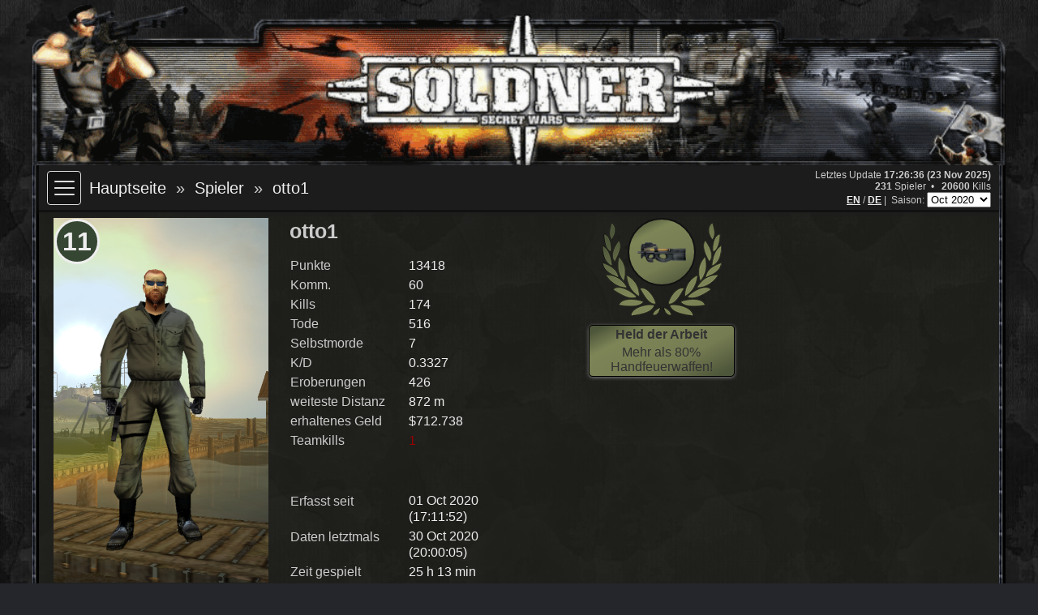

--- FILE ---
content_type: text/html; charset=UTF-8
request_url: http://ranks.soldnersecretwars.de/de/132-Oct20/player/115945-otto1/
body_size: 7871
content:
<!DOCTYPE html>
<html lang="de">
	<head>
		<title>S&ouml;ldner Secret Wars - Ranking Website</title>
		<meta http-equiv="Content-Type" content="text/html;charset=utf-8">
		<meta name="viewport" content="width=device-width, initial-scale=1.0"> 
		<link rel="stylesheet" href="/style/soldner_ranking-2.css" type="text/css">
		<link rel="shortcut icon" href="/favicon.ico" type="image/x-icon">
		<script type="text/javascript" src="/scripts/main-1.js" async></script>
	</head>
	<body>
		<script>0</script>
		<div class="mobilenav"></div>
		<div id="main">
			<div class="header"></div>
			<div class="content_frame">
<div class="navbar">
	<div class="main_menu">
		<nav role="navigation">
			<div id="menuToggle">
				<input type="checkbox" id="menuCbx"/>
				<span></span>
				<span></span>
				<span></span>
				<span></span>
				<ul id="menu">
					<li><a href="http://servers.soldnersecretwars.de/de">&raquo;&nbsp;Serverlist</a></li>
					<li><a href="http://ranks.soldnersecretwars.de/de">&raquo;&nbsp;Ranking</a></li>
					<li><a href="http://soldnersecretwars.de/?lang=de">&raquo;&nbsp;Website</a></li>
					<hr/>
					<li><a href="/de/Hall-of-Fame/">Hall of Fame</a></li>
					<li><a href="/de/132-Oct20/Awards/">Awards</a></li>
					<li><a href="/de/132-Oct20/playerlist/1?sort=score&order=desc">Spieler</a></li>
					<li><a href="/de/132-Oct20/itemlist/1?sort=kills&order=desc">Waffen</a></li>
					<li><a href="/de/132-Oct20/maplist/1?sort=score&order=desc">Maps</a></li>
					<li><a href="/de/132-Oct20/faq/">FAQ</a></li>
				</ul>
				<div id="menuOverlay" onclick="hideMenu()"></div>
			</div>
		</nav>
	</div>
	<div id="bc">
	<a href="/de/132-Oct20">Hauptseite</a><span><a href="/de/132-Oct20/playerlist/1?sort=score&order=desc">Spieler</a></span><span><a href="/de/132-Oct20/player/115945/">otto1</a></span>	</div>
	<div id="stats">
		<!--<form method="GET" action="main.php" name="form1">-->
		<p>Letztes Update <span style="font-weight: bold;white-space: nowrap;">17:26:36 (23 Nov 2025)</span></p>
		<p>
			<span style="white-space: nowrap;"><span style="font-weight: bold;">231</span> Spieler&nbsp;&nbsp;&bull;</span><span style="white-space: nowrap;">&nbsp;&nbsp;
			<span style="font-weight: bold;">20600</span> Kills</span>
		</p>
				<span class="langsel"><a href="/en/132-Oct20/player/115945/">EN</a> / <a href="/de/132-Oct20/player/115945/">DE</a>&nbsp;&vert;&nbsp;</span>
				<span class="seasonsel">
			<label for="period">Saison: </label>
			<select class="period" name="period" onchange="updateSeason(this)">
			<option value="/de/56">Nov 2013</option><option value="/de/57">Dec 2013</option><option value="/de/58">Jan 2014</option><option value="/de/59">Feb 2014</option><option value="/de/60">Mar 2014</option><option value="/de/61">Apr 2014</option><option value="/de/62">May 2014</option><option value="/de/63">Jun 2014</option><option value="/de/64">Jul 2014</option><option value="/de/65">Aug 2014</option><option value="/de/66">Sep 2014</option><option value="/de/67">Oct 2014</option><option value="/de/68">Nov 2014</option><option value="/de/69">Dec 2014</option><option value="/de/70">Jan 2015</option><option value="/de/71">Feb 2015</option><option value="/de/72">Mar 2015</option><option value="/de/73">Apr 2015</option><option value="/de/74">May 2015</option><option value="/de/75">Jun 2015</option><option value="/de/76">Jul 2015</option><option value="/de/77">Aug 2015</option><option value="/de/78">Sep 2015</option><option value="/de/79">Oct 2015</option><option value="/de/80">Nov 2015</option><option value="/de/81">Dec 2015</option><option value="/de/82">Jan 2016</option><option value="/de/83">Feb 2016</option><option value="/de/84">Mar 2016</option><option value="/de/85">Apr 2016</option><option value="/de/86">May 2016</option><option value="/de/87">Jun 2016</option><option value="/de/88">Jul 2016</option><option value="/de/89">Aug 2016</option><option value="/de/90">Sep 2016</option><option value="/de/91">Oct 2016</option><option value="/de/92">Nov 2016</option><option value="/de/93">Dec 2016</option><option value="/de/94">Jan 2017</option><option value="/de/95">Feb 2017</option><option value="/de/96">Mar 2017</option><option value="/de/97">Apr 2017</option><option value="/de/98">May 2017</option><option value="/de/99">Jun 2017</option><option value="/de/100">Jul 2017</option><option value="/de/101">Aug 2017</option><option value="/de/102">Sep 2017</option><option value="/de/103">Oct 2017</option><option value="/de/104">Nov 2017</option><option value="/de/105">Dec 2017</option><option value="/de/106">Jan 2018</option><option value="/de/107">Feb 2018</option><option value="/de/108">Mar 2018</option><option value="/de/109">Apr 2018</option><option value="/de/110">May 2018</option><option value="/de/111">Jun 2018</option><option value="/de/112">Jul 2018</option><option value="/de/113">Aug 2018</option><option value="/de/114">Sep 2018</option><option value="/de/115">Oct 2018</option><option value="/de/116">Nov 2018</option><option value="/de/117">Dec 2018</option><option value="/de/118">Jan 2019</option><option value="/de/119">Feb 2019</option><option value="/de/120">Mar 2019</option><option value="/de/121">Apr 2019</option><option value="/de/122">May 2019</option><option value="/de/123">Jun 2019</option><option value="/de/124">Jul 2019</option><option value="/de/125">Aug 2019</option><option value="/de/126">Sep 2019</option><option value="/de/127">Oct 2019</option><option value="/de/128">Nov 2019</option><option value="/de/129">Jul 2020</option><option value="/de/130">Aug 2020</option><option value="/de/131">Sep 2020</option><option value="/de/132" selected>Oct 2020</option><option value="/de/133">Nov 2020</option><option value="/de/134">Dec 2020</option><option value="/de/135">Jan 2021</option><option value="/de/136">Feb 2021</option><option value="/de/137">Mar 2021</option><option value="/de/138">Apr 2021</option><option value="/de/139">May 2021</option><option value="/de/140">Jun 2021</option><option value="/de/141">Jul 2021</option><option value="/de/142">Aug 2021</option><option value="/de/143">Sep 2021</option><option value="/de/144">Oct 2021</option><option value="/de/145">Nov 2021</option><option value="/de/146">Dec 2021</option><option value="/de/147">Jan 2022</option><option value="/de/148">Feb 2022</option><option value="/de/149">Mar 2022</option><option value="/de/150">Apr 2022</option><option value="/de/151">May 2022</option><option value="/de/152">Jun 2022</option><option value="/de/153">Jul 2022</option><option value="/de/154">Aug 2022</option><option value="/de/155">Sep 2022</option><option value="/de/156">Oct 2022</option><option value="/de/157">Nov 2022</option><option value="/de/158">Dec 2022</option><option value="/de/159">Jan 2023</option><option value="/de/160">Feb 2023</option><option value="/de/161">Mar 2023</option><option value="/de/162">Apr 2023</option><option value="/de/163">May 2023</option><option value="/de/164">Jun 2023</option><option value="/de/165">Jul 2023</option><option value="/de/166">Aug 2023</option><option value="/de/167">Sep 2023</option><option value="/de/168">Apr 2024</option><option value="/de/169">May 2024</option><option value="/de/170">Jul 2024</option><option value="/de/171">Aug 2024</option><option value="/de/172">Sep 2024</option><option value="/de/173">Oct 2024</option><option value="/de/174">Nov 2024</option><option value="/de/175">Dec 2024</option><option value="/de/176">Jan 2025</option><option value="/de/177">Feb 2025</option><option value="/de/178">Mar 2025</option><option value="/de/179">Apr 2025</option><option value="/de/180">May 2025</option><option value="/de/181">Jun 2025</option><option value="/de/182">Jul 2025</option><option value="/de/183">Aug 2025</option><option value="/de/184">Sep 2025</option><option value="/de/185">Oct 2025</option><option value="/de/186">Nov 2025</option>			</select>
			</span>
		<!--</form>-->
	</div>
</div>			<div class="content">
				<div class="playerinfo"><div class="section player_header">
	<div class="playermain">
		<div class="playerimage">
			<div class="rankno doubled" title="Rang in dieser Saison"><div>11</div></div>			<img src="/playerimage.php?playerid=115945" alt="Player Model" loading="lazy"/>
		</div>
		<div class="stats">
			<h1 class="large">otto1</h1>			<table style="margin-top: 20px;">
				<tr><th>Punkte</th><td>13418</td></tr>
				<tr><th>Komm.</th><td>60</td></tr>
				<tr><th>Kills</th><td>174</td></tr>
				<tr><th>Tode</th><td>516</td></tr>
				<tr><th>Selbstmorde</th><td>7</td></tr>
				<tr><th>K/D</th><td>0.3327</td></tr>
				<tr><th>Eroberungen</th><td>426</td></tr>
				<tr><th>weiteste Distanz</th><td>
					872					m</td></tr>
				<tr><th>erhaltenes Geld</th><td>$712.738</td></tr>
				<tr><th>Teamkills</th><td>
					<span class="red">1</span>					</td></tr>
				<tr style="height: 48px;"></tr>
				<tr><th>Erfasst seit<br />&nbsp;</th><td>01 Oct 2020<br />(17:11:52)</td></tr>
				<tr><th>Daten letztmals<br />&nbsp;</th><td style="min-height: 42px;">30 Oct 2020<br />(20:00:05)</td></tr>
				<tr><th>Zeit gespielt</th><td>
					25 h 13 min					</td></tr>
			</table>
		</div>
	</div>
<div class="award camogreen" title="Der Spieler hat mehr als 80% seiner Kills mit Handfeuerwaffen erzielt" alt="Eugenio Hansen, OFS / CC BY-SA (https://creativecommons.org/licenses/by-sa/4.0)"><div class="medal camogreen"><img src="/images/items/P90.png"/></div><div class="text camogreen"><p class="title">Held der Arbeit</p><p class="desc">Mehr als 80% Handfeuerwaffen!</p></div></div></div><br /><br /><div class="section">
<h2 class="subcategory"><a class="active" href="#weapons" data-toggleid="favweapons_all" onclick="toggle_table(this)">Waffen</a><span class="separator">|</span><a class="" href="#weapons" data-toggleid="favweapons_pistols" onclick="toggle_table(this)">Pistolen</a><span class="separator">|</span><a class="" href="#weapons" data-toggleid="favweapons_rifles" onclick="toggle_table(this)">Gewehre</a><span class="separator">|</span><a class="" href="#weapons" data-toggleid="favweapons_launchers" onclick="toggle_table(this)">Raketenwerfer</a></h2><div class="toggle_table" id="favweapons_all"><table class="obj_list list"><tr><th>Rang</th>
				 <th class="large">Waffe</th>
				 <th>Kills</th>
				 <th>%</th>
				 <th>weitester</th>
				</tr><tr class="onclick" data-href="/de/132-Oct20/item/33017-FN_P90/" onclick="onclick_link(this)"><td>1</td><td class="large"><a href="/de/132-Oct20/item/33017-FN_P90/"><span class="spimg"><img src="/images/items/P90.png" title="FN P90"loading="lazy"/></span>FN P90</a></td><td>111</td><td>63.79%</td><td class="right">182m</td></tr><tr class="onclick" data-href="/de/132-Oct20/item/33005-AK-47/" onclick="onclick_link(this)"><td>2</td><td class="large"><a href="/de/132-Oct20/item/33005-AK-47/"><span class="spimg"><img src="/images/items/AK47.png" title="AK-47"loading="lazy"/></span>AK-47</a></td><td>19</td><td>10.92%</td><td class="right">237m</td></tr><tr class="onclick" data-href="/de/132-Oct20/item/33107-FIM-92F_Stinger_SAM/" onclick="onclick_link(this)"><td>3</td><td class="large"><a href="/de/132-Oct20/item/33107-FIM-92F_Stinger_SAM/"><span class="spimg"><img src="/images/items/INF_Stinger_Launcher.png" title="FIM-92F Stinger SAM"loading="lazy"/></span>FIM-92F Stinger SAM</a></td><td>12</td><td>6.9%</td><td class="right">872m</td></tr><tr class="onclick" data-href="/de/132-Oct20/item/33008-LAW_80/" onclick="onclick_link(this)"><td>4</td><td class="large"><a href="/de/132-Oct20/item/33008-LAW_80/"><span class="spimg"><img src="/images/items/INF_LAW80_Launcher.png" title="LAW 80"loading="lazy"/></span>LAW 80</a></td><td>10</td><td>5.75%</td><td class="right">82m</td></tr><tr class="onclick" data-href="/de/132-Oct20/item/33014-FHJ-84_Anti_Tank/" onclick="onclick_link(this)"><td>5</td><td class="large"><a href="/de/132-Oct20/item/33014-FHJ-84_Anti_Tank/"><span class="spimg"><img src="/images/items/INF_FHJ84AT_Launcher.png" title="FHJ-84 Anti Tank"loading="lazy"/></span>FHJ-84 Anti Tank</a></td><td>9</td><td>5.17%</td><td class="right">25m</td></tr><tr class="onclick" data-href="/de/132-Oct20/item/33168-Bofors_AK5_C/" onclick="onclick_link(this)"><td>6</td><td class="large"><a href="/de/132-Oct20/item/33168-Bofors_AK5_C/"><span class="spimg"><img src="/images/items/AK5D.png" title="Bofors AK5 C"loading="lazy"/></span>Bofors AK5 C</a></td><td>5</td><td>2.87%</td><td class="right">105m</td></tr><tr class="onclick" data-href="/de/132-Oct20/item/33086-Calico_M950/" onclick="onclick_link(this)"><td>7</td><td class="large"><a href="/de/132-Oct20/item/33086-Calico_M950/"><span class="spimg"><img src="/images/items/calico.png" title="Calico M950"loading="lazy"/></span>Calico M950</a></td><td>3</td><td>1.72%</td><td class="right">54m</td></tr><tr class="onclick" data-href="/de/132-Oct20/item/33085-AWM/" onclick="onclick_link(this)"><td>8</td><td class="large"><a href="/de/132-Oct20/item/33085-AWM/"><span class="spimg"><img src="/images/items/AWM.png" title="AWM"loading="lazy"/></span>AWM</a></td><td>2</td><td>1.15%</td><td class="right">562m</td></tr><tr class="onclick" data-href="/de/132-Oct20/item/33127-M4_AimPoint/" onclick="onclick_link(this)"><td>9</td><td class="large"><a href="/de/132-Oct20/item/33127-M4_AimPoint/"><span class="spimg"><img src="/images/items/M4CarbineAimPoint.png" title="M4 AimPoint"loading="lazy"/></span>M4 AimPoint</a></td><td>2</td><td>1.15%</td><td class="right">136m</td></tr><tr class="onclick" data-href="/de/132-Oct20/item/33020-AKMSU/" onclick="onclick_link(this)"><td>10</td><td class="large"><a href="/de/132-Oct20/item/33020-AKMSU/"><span class="spimg"><img src="/images/items/AK74SU.png" title="AKMSU"loading="lazy"/></span>AKMSU</a></td><td>1</td><td>0.57%</td><td class="right">57m</td></tr><tr class="onclick toggle" style="display: none;" data-href="/de/132-Oct20/item/33042-FN_SCAR-L/" onclick="onclick_link(this)"><td>11</td><td class="large"><a href="/de/132-Oct20/item/33042-FN_SCAR-L/"><span class="spimg"><img src="/images/items/FNSARL.png" title="FN SCAR-L"loading="lazy"/></span>FN SCAR-L</a></td><td>1</td><td>0.57%</td><td class="right">75m</td></tr><tr class="onclick toggle" style="display: none;" data-href="/de/132-Oct20/item/33165-CheyTac_LRRS_M200/" onclick="onclick_link(this)"><td>12</td><td class="large"><a href="/de/132-Oct20/item/33165-CheyTac_LRRS_M200/"><span class="spimg"><img src="/images/items/cheytac.png" title="CheyTac LRRS M200"loading="lazy"/></span>CheyTac LRRS M200</a></td><td>1</td><td>0.57%</td><td class="right">335m</td></tr><tr class="onclick toggle" style="display: none;" data-href="/de/132-Oct20/item/33019-RPG-7_(PG-7V)/" onclick="onclick_link(this)"><td>13</td><td class="large"><a href="/de/132-Oct20/item/33019-RPG-7_(PG-7V)/"><span class="spimg"><img src="/images/items/INF_RPG7_Launcher.png" title="RPG-7 (PG-7V)"loading="lazy"/></span>RPG-7 (PG-7V)</a></td><td>1</td><td>0.57%</td><td class="right">- m</td></tr><tr class="onclick toggle" style="display: none;" data-href="/de/132-Oct20/item/33023-Colt_M1911A1/" onclick="onclick_link(this)"><td>14</td><td class="large"><a href="/de/132-Oct20/item/33023-Colt_M1911A1/"><span class="spimg"><img src="/images/items/M1911A1.png" title="Colt M1911A1"loading="lazy"/></span>Colt M1911A1</a></td><td>1</td><td>0.57%</td><td class="right">8m</td></tr><tr class="onclick toggle" style="display: none;" data-href="/de/132-Oct20/item/33079-HK_G36_C/" onclick="onclick_link(this)"><td>15</td><td class="large"><a href="/de/132-Oct20/item/33079-HK_G36_C/"><span class="spimg"><img src="/images/items/G36C.png" title="HK G36 C"loading="lazy"/></span>HK G36 C</a></td><td>1</td><td>0.57%</td><td class="right">56m</td></tr><tr class="onclick toggle" style="display: none;" data-href="/de/132-Oct20/item/33002-FAMAS_G2/" onclick="onclick_link(this)"><td>16</td><td class="large"><a href="/de/132-Oct20/item/33002-FAMAS_G2/"><span class="spimg"><img src="/images/items/Famas.png" title="FAMAS G2"loading="lazy"/></span>FAMAS G2</a></td><td>1</td><td>0.57%</td><td class="right">23m</td></tr><tr class="togglebtn expand" id="tgl_expand_all" data-toggleid="favweapons_all" onclick="toggle_toplist(this.id)"><td colspan="100%"><div class="edge"><div class="arrow"></div></div></td></tr></table></div><div class="toggle_table" id="favweapons_pistols" style="display: none"><table class="obj_list list"><tr><th>Rang</th>
				 <th class="large">Waffe</th>
				 <th>Kills</th>
				 <th>%</th>
				 <th>weitester</th>
				</tr><tr class="onclick" data-href="/de/132-Oct20/item/33023-Colt_M1911A1/" onclick="onclick_link(this)"><td>1</td><td class="large"><a href="/de/132-Oct20/item/33023-Colt_M1911A1/"><span class="spimg"><img src="/images/items/M1911A1.png" title="Colt M1911A1"loading="lazy"/></span>Colt M1911A1</a></td><td>1</td><td>0.57%</td><td class="right">8m</td></tr></table></div><div class="toggle_table" id="favweapons_rifles" style="display: none"><table class="obj_list list"><tr><th>Rang</th>
				 <th class="large">Waffe</th>
				 <th>Kills</th>
				 <th>%</th>
				 <th>weitester</th>
				</tr><tr class="onclick" data-href="/de/132-Oct20/item/33017-FN_P90/" onclick="onclick_link(this)"><td>1</td><td class="large"><a href="/de/132-Oct20/item/33017-FN_P90/"><span class="spimg"><img src="/images/items/P90.png" title="FN P90"loading="lazy"/></span>FN P90</a></td><td>111</td><td>63.79%</td><td class="right">182m</td></tr><tr class="onclick" data-href="/de/132-Oct20/item/33005-AK-47/" onclick="onclick_link(this)"><td>2</td><td class="large"><a href="/de/132-Oct20/item/33005-AK-47/"><span class="spimg"><img src="/images/items/AK47.png" title="AK-47"loading="lazy"/></span>AK-47</a></td><td>19</td><td>10.92%</td><td class="right">237m</td></tr><tr class="onclick" data-href="/de/132-Oct20/item/33168-Bofors_AK5_C/" onclick="onclick_link(this)"><td>3</td><td class="large"><a href="/de/132-Oct20/item/33168-Bofors_AK5_C/"><span class="spimg"><img src="/images/items/AK5D.png" title="Bofors AK5 C"loading="lazy"/></span>Bofors AK5 C</a></td><td>5</td><td>2.87%</td><td class="right">105m</td></tr><tr class="onclick" data-href="/de/132-Oct20/item/33086-Calico_M950/" onclick="onclick_link(this)"><td>4</td><td class="large"><a href="/de/132-Oct20/item/33086-Calico_M950/"><span class="spimg"><img src="/images/items/calico.png" title="Calico M950"loading="lazy"/></span>Calico M950</a></td><td>3</td><td>1.72%</td><td class="right">54m</td></tr><tr class="onclick" data-href="/de/132-Oct20/item/33085-AWM/" onclick="onclick_link(this)"><td>5</td><td class="large"><a href="/de/132-Oct20/item/33085-AWM/"><span class="spimg"><img src="/images/items/AWM.png" title="AWM"loading="lazy"/></span>AWM</a></td><td>2</td><td>1.15%</td><td class="right">562m</td></tr><tr class="onclick" data-href="/de/132-Oct20/item/33127-M4_AimPoint/" onclick="onclick_link(this)"><td>6</td><td class="large"><a href="/de/132-Oct20/item/33127-M4_AimPoint/"><span class="spimg"><img src="/images/items/M4CarbineAimPoint.png" title="M4 AimPoint"loading="lazy"/></span>M4 AimPoint</a></td><td>2</td><td>1.15%</td><td class="right">136m</td></tr><tr class="onclick" data-href="/de/132-Oct20/item/33020-AKMSU/" onclick="onclick_link(this)"><td>7</td><td class="large"><a href="/de/132-Oct20/item/33020-AKMSU/"><span class="spimg"><img src="/images/items/AK74SU.png" title="AKMSU"loading="lazy"/></span>AKMSU</a></td><td>1</td><td>0.57%</td><td class="right">57m</td></tr><tr class="onclick" data-href="/de/132-Oct20/item/33042-FN_SCAR-L/" onclick="onclick_link(this)"><td>8</td><td class="large"><a href="/de/132-Oct20/item/33042-FN_SCAR-L/"><span class="spimg"><img src="/images/items/FNSARL.png" title="FN SCAR-L"loading="lazy"/></span>FN SCAR-L</a></td><td>1</td><td>0.57%</td><td class="right">75m</td></tr><tr class="onclick" data-href="/de/132-Oct20/item/33165-CheyTac_LRRS_M200/" onclick="onclick_link(this)"><td>9</td><td class="large"><a href="/de/132-Oct20/item/33165-CheyTac_LRRS_M200/"><span class="spimg"><img src="/images/items/cheytac.png" title="CheyTac LRRS M200"loading="lazy"/></span>CheyTac LRRS M200</a></td><td>1</td><td>0.57%</td><td class="right">335m</td></tr><tr class="onclick" data-href="/de/132-Oct20/item/33079-HK_G36_C/" onclick="onclick_link(this)"><td>10</td><td class="large"><a href="/de/132-Oct20/item/33079-HK_G36_C/"><span class="spimg"><img src="/images/items/G36C.png" title="HK G36 C"loading="lazy"/></span>HK G36 C</a></td><td>1</td><td>0.57%</td><td class="right">56m</td></tr><tr class="onclick toggle" style="display: none;" data-href="/de/132-Oct20/item/33002-FAMAS_G2/" onclick="onclick_link(this)"><td>11</td><td class="large"><a href="/de/132-Oct20/item/33002-FAMAS_G2/"><span class="spimg"><img src="/images/items/Famas.png" title="FAMAS G2"loading="lazy"/></span>FAMAS G2</a></td><td>1</td><td>0.57%</td><td class="right">23m</td></tr><tr class="togglebtn expand" id="tgl_expand_rifles" data-toggleid="favweapons_rifles" onclick="toggle_toplist(this.id)"><td colspan="100%"><div class="edge"><div class="arrow"></div></div></td></tr></table></div><div class="toggle_table" id="favweapons_grenades" style="display: none"><table class="obj_list list"><tr><th>Rang</th>
				 <th class="large">Waffe</th>
				 <th>Kills</th>
				 <th>%</th>
				 <th>weitester</th>
				</tr></table></div><div class="toggle_table" id="favweapons_launchers" style="display: none"><table class="obj_list list"><tr><th>Rang</th>
				 <th class="large">Waffe</th>
				 <th>Kills</th>
				 <th>%</th>
				 <th>weitester</th>
				</tr><tr class="onclick" data-href="/de/132-Oct20/item/33107-FIM-92F_Stinger_SAM/" onclick="onclick_link(this)"><td>1</td><td class="large"><a href="/de/132-Oct20/item/33107-FIM-92F_Stinger_SAM/"><span class="spimg"><img src="/images/items/INF_Stinger_Launcher.png" title="FIM-92F Stinger SAM"loading="lazy"/></span>FIM-92F Stinger SAM</a></td><td>12</td><td>6.9%</td><td class="right">872m</td></tr><tr class="onclick" data-href="/de/132-Oct20/item/33008-LAW_80/" onclick="onclick_link(this)"><td>2</td><td class="large"><a href="/de/132-Oct20/item/33008-LAW_80/"><span class="spimg"><img src="/images/items/INF_LAW80_Launcher.png" title="LAW 80"loading="lazy"/></span>LAW 80</a></td><td>10</td><td>5.75%</td><td class="right">82m</td></tr><tr class="onclick" data-href="/de/132-Oct20/item/33014-FHJ-84_Anti_Tank/" onclick="onclick_link(this)"><td>3</td><td class="large"><a href="/de/132-Oct20/item/33014-FHJ-84_Anti_Tank/"><span class="spimg"><img src="/images/items/INF_FHJ84AT_Launcher.png" title="FHJ-84 Anti Tank"loading="lazy"/></span>FHJ-84 Anti Tank</a></td><td>9</td><td>5.17%</td><td class="right">25m</td></tr><tr class="onclick" data-href="/de/132-Oct20/item/33019-RPG-7_(PG-7V)/" onclick="onclick_link(this)"><td>4</td><td class="large"><a href="/de/132-Oct20/item/33019-RPG-7_(PG-7V)/"><span class="spimg"><img src="/images/items/INF_RPG7_Launcher.png" title="RPG-7 (PG-7V)"loading="lazy"/></span>RPG-7 (PG-7V)</a></td><td>1</td><td>0.57%</td><td class="right">- m</td></tr></table></div></div><br /><div class="section">
<h2 class="subcategory"><a class="active" href="#vehicles" data-toggleid="favveh_all" onclick="toggle_table(this)">Fahrzeuge</a><span class="separator">|</span><a class="" href="#vehicles" data-toggleid="favveh_wheeled" onclick="toggle_table(this)">Radfahrzeuge</a><span class="separator">|</span><a class="" href="#vehicles" data-toggleid="favveh_tracked" onclick="toggle_table(this)">Kettenfahrzeuge</a><span class="separator">|</span><a class="" href="#vehicles" data-toggleid="favveh_ships" onclick="toggle_table(this)">Boote</a></h2><div class="toggle_table" id="favveh_all"><table class="obj_list list"><tr><th>Rang</th>
				 <th class="large">Fahrzeug</th>
				 <th>Kills</th>
				 <th>%</th>
				 <th>weitester</th>
				</tr><tr class="onclick" data-href="/de/132-Oct20/item/33041-Bradley_M2/" onclick="onclick_link(this)"><td>1</td><td class="large"><a href="/de/132-Oct20/item/33041-Bradley_M2/"><span class="spimg"><img src="/images/items/RB_M2a.png" title="Bradley M2"loading="lazy"/></span>Bradley M2</a></td><td>10</td><td>5.75%</td><td class="right">245m</td></tr><tr class="onclick" data-href="/de/132-Oct20/item/33058-B1_Centauro/" onclick="onclick_link(this)"><td>2</td><td class="large"><a href="/de/132-Oct20/item/33058-B1_Centauro/"><span class="spimg"><img src="/images/items/RB_Centauro.png" title="B1 Centauro"loading="lazy"/></span>B1 Centauro</a></td><td>8</td><td>4.6%</td><td class="right">127m</td></tr><tr class="onclick" data-href="/de/132-Oct20/item/33043-BMP-1/" onclick="onclick_link(this)"><td>3</td><td class="large"><a href="/de/132-Oct20/item/33043-BMP-1/"><span class="spimg"><img src="/images/items/RB_BMP1.png" title="BMP-1"loading="lazy"/></span>BMP-1</a></td><td>6</td><td>3.45%</td><td class="right">160m</td></tr><tr class="onclick" data-href="/de/132-Oct20/item/33093-BTR-70/" onclick="onclick_link(this)"><td>4</td><td class="large"><a href="/de/132-Oct20/item/33093-BTR-70/"><span class="spimg"><img src="/images/items/RB_BTR-70.png" title="BTR-70"loading="lazy"/></span>BTR-70</a></td><td>3</td><td>1.72%</td><td class="right">- m</td></tr><tr class="onclick" data-href="/de/132-Oct20/item/33015-BRDM-2/" onclick="onclick_link(this)"><td>5</td><td class="large"><a href="/de/132-Oct20/item/33015-BRDM-2/"><span class="spimg"><img src="/images/items/RB_BRDM2.png" title="BRDM-2"loading="lazy"/></span>BRDM-2</a></td><td>3</td><td>1.72%</td><td class="right">21m</td></tr><tr class="onclick" data-href="/de/132-Oct20/item/33053-Fennek_JFST/" onclick="onclick_link(this)"><td>6</td><td class="large"><a href="/de/132-Oct20/item/33053-Fennek_JFST/"><span class="spimg"><img src="/images/items/RB_Fennek.png" title="Fennek JFST"loading="lazy"/></span>Fennek JFST</a></td><td>3</td><td>1.72%</td><td class="right">21m</td></tr><tr class="onclick" data-href="/de/132-Oct20/item/33092-M998_HMMWV/" onclick="onclick_link(this)"><td>7</td><td class="large"><a href="/de/132-Oct20/item/33092-M998_HMMWV/"><span class="spimg"><img src="/images/items/RB_Humvie.png" title="M998 HMMWV"loading="lazy"/></span>M998 HMMWV</a></td><td>2</td><td>1.15%</td><td class="right">44m</td></tr><tr class="onclick" data-href="/de/132-Oct20/item/33034-BJ-212/" onclick="onclick_link(this)"><td>8</td><td class="large"><a href="/de/132-Oct20/item/33034-BJ-212/"><span class="spimg"><img src="/images/items/RB_BJ-212A.png" title="BJ-212"loading="lazy"/></span>BJ-212</a></td><td>1</td><td>0.57%</td><td class="right">8m</td></tr><tr class="onclick" data-href="/de/132-Oct20/item/33075-BMD-2/" onclick="onclick_link(this)"><td>9</td><td class="large"><a href="/de/132-Oct20/item/33075-BMD-2/"><span class="spimg"><img src="/images/items/RB_bmd2.png" title="BMD-2"loading="lazy"/></span>BMD-2</a></td><td>1</td><td>0.57%</td><td class="right">47m</td></tr><tr class="onclick" data-href="/de/132-Oct20/item/33018-Mungo_ESK/" onclick="onclick_link(this)"><td>10</td><td class="large"><a href="/de/132-Oct20/item/33018-Mungo_ESK/"><span class="spimg"><img src="/images/items/RB_mungo.png" title="Mungo ESK"loading="lazy"/></span>Mungo ESK</a></td><td>1</td><td>0.57%</td><td class="right">6m</td></tr><tr class="onclick toggle" style="display: none;" data-href="/de/132-Oct20/item/33068-PCV_Jeep_MG/" onclick="onclick_link(this)"><td>11</td><td class="large"><a href="/de/132-Oct20/item/33068-PCV_Jeep_MG/"><span class="spimg"><img src="/images/items/RB_pcvjeep_gun.png" title="PCV Jeep MG"loading="lazy"/></span>PCV Jeep MG</a></td><td>1</td><td>0.57%</td><td class="right">- m</td></tr><tr class="onclick toggle" style="display: none;" data-href="/de/132-Oct20/item/33012-ATF_2_Dingo_1/" onclick="onclick_link(this)"><td>12</td><td class="large"><a href="/de/132-Oct20/item/33012-ATF_2_Dingo_1/"><span class="spimg"><img src="/images/items/RB_Dingo.png" title="ATF 2 Dingo 1"loading="lazy"/></span>ATF 2 Dingo 1</a></td><td>1</td><td>0.57%</td><td class="right">60m</td></tr><tr class="onclick toggle" style="display: none;" data-href="/de/132-Oct20/item/33016-Special_Operations_Craft-Riverine_(SOC-R)/" onclick="onclick_link(this)"><td>13</td><td class="large"><a href="/de/132-Oct20/item/33016-Special_Operations_Craft-Riverine_(SOC-R)/"><span class="spimg"><img src="/images/items/RB_SOC-R.png" title="Special Operations Craft-Riverine (SOC-R)"loading="lazy"/></span>Special Operations Craft-Riverine (SOC-R)</a></td><td>1</td><td>0.57%</td><td class="right">- m</td></tr><tr class="togglebtn expand" id="tgl_expand_vall" data-toggleid="favveh_all" onclick="toggle_toplist(this.id)"><td colspan="100%"><div class="edge"><div class="arrow"></div></div></td></tr></table></div><div class="toggle_table" id="favveh_wheeled" style="display: none"><table class="obj_list list"><tr><th>Rang</th>
				 <th class="large">Fahrzeug</th>
				 <th>Kills</th>
				 <th>%</th>
				 <th>weitester</th>
				</tr><tr class="onclick" data-href="/de/132-Oct20/item/33058-B1_Centauro/" onclick="onclick_link(this)"><td>1</td><td class="large"><a href="/de/132-Oct20/item/33058-B1_Centauro/"><span class="spimg"><img src="/images/items/RB_Centauro.png" title="B1 Centauro"loading="lazy"/></span>B1 Centauro</a></td><td>8</td><td>4.6%</td><td class="right">127m</td></tr><tr class="onclick" data-href="/de/132-Oct20/item/33093-BTR-70/" onclick="onclick_link(this)"><td>2</td><td class="large"><a href="/de/132-Oct20/item/33093-BTR-70/"><span class="spimg"><img src="/images/items/RB_BTR-70.png" title="BTR-70"loading="lazy"/></span>BTR-70</a></td><td>3</td><td>1.72%</td><td class="right">- m</td></tr><tr class="onclick" data-href="/de/132-Oct20/item/33015-BRDM-2/" onclick="onclick_link(this)"><td>3</td><td class="large"><a href="/de/132-Oct20/item/33015-BRDM-2/"><span class="spimg"><img src="/images/items/RB_BRDM2.png" title="BRDM-2"loading="lazy"/></span>BRDM-2</a></td><td>3</td><td>1.72%</td><td class="right">21m</td></tr><tr class="onclick" data-href="/de/132-Oct20/item/33053-Fennek_JFST/" onclick="onclick_link(this)"><td>4</td><td class="large"><a href="/de/132-Oct20/item/33053-Fennek_JFST/"><span class="spimg"><img src="/images/items/RB_Fennek.png" title="Fennek JFST"loading="lazy"/></span>Fennek JFST</a></td><td>3</td><td>1.72%</td><td class="right">21m</td></tr><tr class="onclick" data-href="/de/132-Oct20/item/33092-M998_HMMWV/" onclick="onclick_link(this)"><td>5</td><td class="large"><a href="/de/132-Oct20/item/33092-M998_HMMWV/"><span class="spimg"><img src="/images/items/RB_Humvie.png" title="M998 HMMWV"loading="lazy"/></span>M998 HMMWV</a></td><td>2</td><td>1.15%</td><td class="right">44m</td></tr><tr class="onclick" data-href="/de/132-Oct20/item/33034-BJ-212/" onclick="onclick_link(this)"><td>6</td><td class="large"><a href="/de/132-Oct20/item/33034-BJ-212/"><span class="spimg"><img src="/images/items/RB_BJ-212A.png" title="BJ-212"loading="lazy"/></span>BJ-212</a></td><td>1</td><td>0.57%</td><td class="right">8m</td></tr><tr class="onclick" data-href="/de/132-Oct20/item/33018-Mungo_ESK/" onclick="onclick_link(this)"><td>7</td><td class="large"><a href="/de/132-Oct20/item/33018-Mungo_ESK/"><span class="spimg"><img src="/images/items/RB_mungo.png" title="Mungo ESK"loading="lazy"/></span>Mungo ESK</a></td><td>1</td><td>0.57%</td><td class="right">6m</td></tr><tr class="onclick" data-href="/de/132-Oct20/item/33068-PCV_Jeep_MG/" onclick="onclick_link(this)"><td>8</td><td class="large"><a href="/de/132-Oct20/item/33068-PCV_Jeep_MG/"><span class="spimg"><img src="/images/items/RB_pcvjeep_gun.png" title="PCV Jeep MG"loading="lazy"/></span>PCV Jeep MG</a></td><td>1</td><td>0.57%</td><td class="right">- m</td></tr><tr class="onclick" data-href="/de/132-Oct20/item/33012-ATF_2_Dingo_1/" onclick="onclick_link(this)"><td>9</td><td class="large"><a href="/de/132-Oct20/item/33012-ATF_2_Dingo_1/"><span class="spimg"><img src="/images/items/RB_Dingo.png" title="ATF 2 Dingo 1"loading="lazy"/></span>ATF 2 Dingo 1</a></td><td>1</td><td>0.57%</td><td class="right">60m</td></tr></table></div><div class="toggle_table" id="favveh_tracked" style="display: none"><table class="obj_list list"><tr><th>Rang</th>
				 <th class="large">Fahrzeug</th>
				 <th>Kills</th>
				 <th>%</th>
				 <th>weitester</th>
				</tr><tr class="onclick" data-href="/de/132-Oct20/item/33041-Bradley_M2/" onclick="onclick_link(this)"><td>1</td><td class="large"><a href="/de/132-Oct20/item/33041-Bradley_M2/"><span class="spimg"><img src="/images/items/RB_M2a.png" title="Bradley M2"loading="lazy"/></span>Bradley M2</a></td><td>10</td><td>5.75%</td><td class="right">245m</td></tr><tr class="onclick" data-href="/de/132-Oct20/item/33043-BMP-1/" onclick="onclick_link(this)"><td>2</td><td class="large"><a href="/de/132-Oct20/item/33043-BMP-1/"><span class="spimg"><img src="/images/items/RB_BMP1.png" title="BMP-1"loading="lazy"/></span>BMP-1</a></td><td>6</td><td>3.45%</td><td class="right">160m</td></tr><tr class="onclick" data-href="/de/132-Oct20/item/33075-BMD-2/" onclick="onclick_link(this)"><td>3</td><td class="large"><a href="/de/132-Oct20/item/33075-BMD-2/"><span class="spimg"><img src="/images/items/RB_bmd2.png" title="BMD-2"loading="lazy"/></span>BMD-2</a></td><td>1</td><td>0.57%</td><td class="right">47m</td></tr></table></div><div class="toggle_table" id="favveh_ships" style="display: none"><table class="obj_list list"><tr><th>Rang</th>
				 <th class="large">Fahrzeug</th>
				 <th>Kills</th>
				 <th>%</th>
				 <th>weitester</th>
				</tr><tr class="onclick" data-href="/de/132-Oct20/item/33016-Special_Operations_Craft-Riverine_(SOC-R)/" onclick="onclick_link(this)"><td>1</td><td class="large"><a href="/de/132-Oct20/item/33016-Special_Operations_Craft-Riverine_(SOC-R)/"><span class="spimg"><img src="/images/items/RB_SOC-R.png" title="Special Operations Craft-Riverine (SOC-R)"loading="lazy"/></span>Special Operations Craft-Riverine (SOC-R)</a></td><td>1</td><td>0.57%</td><td class="right">- m</td></tr></table></div><div class="toggle_table" id="favveh_helis" style="display: none"><table class="obj_list list"><tr><th>Rang</th>
				 <th class="large">Fahrzeug</th>
				 <th>Kills</th>
				 <th>%</th>
				 <th>weitester</th>
				</tr></table></div><div class="toggle_table" id="favveh_jets" style="display: none"><table class="obj_list list"><tr><th>Rang</th>
				 <th class="large">Fahrzeug</th>
				 <th>Kills</th>
				 <th>%</th>
				 <th>weitester</th>
				</tr></table></div><div class="toggle_table" id="favveh_vtols" style="display: none"><table class="obj_list list"><tr><th>Rang</th>
				 <th class="large">Fahrzeug</th>
				 <th>Kills</th>
				 <th>%</th>
				 <th>weitester</th>
				</tr></table></div></div><br /><div class="section">
	<h2>Gegner</h2>
	<table class="obj_list list" id="victims">
		<tr>
			<th>Rang</th>
			<th class="large">Gegner</th>
			<th>Kills</th>
			<th>Tode</th>
			<th>K/D</th>
		</tr>
<tr class="onclick" data-href="/de/132-Oct20/player/116010/" onclick="onclick_link(this)"><td>1</td><td><a href="/de/132-Oct20/player/116010-GemeineZaunwinde/">GemeineZaunwinde</a></td><td>11</td><td>20</td><td class="red">0.55</td></tr><tr class="onclick" data-href="/de/132-Oct20/player/115936/" onclick="onclick_link(this)"><td>2</td><td><a href="/de/132-Oct20/player/115936-wesamw/">wesamw</a></td><td>9</td><td>18</td><td class="red">0.5</td></tr><tr class="onclick" data-href="/de/132-Oct20/player/115954/" onclick="onclick_link(this)"><td>3</td><td><a href="/de/132-Oct20/player/115954-tapak007/">tapak007</a></td><td>8</td><td>17</td><td class="red">0.47</td></tr><tr class="onclick" data-href="/de/132-Oct20/player/115951/" onclick="onclick_link(this)"><td>4</td><td><a href="/de/132-Oct20/player/115951-topbdr/">topbdr</a></td><td>7</td><td>12</td><td class="red">0.58</td></tr><tr class="onclick" data-href="/de/132-Oct20/player/115993/" onclick="onclick_link(this)"><td>5</td><td><a href="/de/132-Oct20/player/115993-=AR=Denis04/">=AR=Denis04</a></td><td>7</td><td>17</td><td class="red">0.41</td></tr><tr class="onclick" data-href="/de/132-Oct20/player/116028/" onclick="onclick_link(this)"><td>6</td><td><a href="/de/132-Oct20/player/116028-SMoKe-Dz/">SMoKe-Dz</a></td><td>7</td><td>26</td><td class="red">0.27</td></tr><tr class="onclick" data-href="/de/132-Oct20/player/116021/" onclick="onclick_link(this)"><td>7</td><td><a href="/de/132-Oct20/player/116021-gunnerman7/">gunnerman7</a></td><td>5</td><td>2</td><td>2.5</td></tr><tr class="onclick" data-href="/de/132-Oct20/player/115939/" onclick="onclick_link(this)"><td>8</td><td><a href="/de/132-Oct20/player/115939-swampcat/">swampcat</a></td><td>5</td><td>5</td><td>1</td></tr><tr class="onclick" data-href="/de/132-Oct20/player/115941/" onclick="onclick_link(this)"><td>9</td><td><a href="/de/132-Oct20/player/115941-KOOOOOO1/">KOOOOOO1</a></td><td>5</td><td>14</td><td class="red">0.36</td></tr><tr class="onclick" data-href="/de/132-Oct20/player/115946/" onclick="onclick_link(this)"><td>10</td><td><a href="/de/132-Oct20/player/115946-mcevnon/">mcevnon</a></td><td>5</td><td>15</td><td class="red">0.33</td></tr><tr class="onclick toggle" style="display: none;" data-href="/de/132-Oct20/player/115944/" onclick="onclick_link(this)"><td>11</td><td><a href="/de/132-Oct20/player/115944-0Eraser0/">0Eraser0</a></td><td>5</td><td>17</td><td class="red">0.29</td></tr><tr class="onclick toggle" style="display: none;" data-href="/de/132-Oct20/player/116065/" onclick="onclick_link(this)"><td>12</td><td><a href="/de/132-Oct20/player/116065-MIl0S/">MIl0S</a></td><td>4</td><td>2</td><td>2</td></tr><tr class="onclick toggle" style="display: none;" data-href="/de/132-Oct20/player/115943/" onclick="onclick_link(this)"><td>13</td><td><a href="/de/132-Oct20/player/115943-Elitesoldat/">Elitesoldat</a></td><td>4</td><td>4</td><td>1</td></tr><tr class="onclick toggle" style="display: none;" data-href="/de/132-Oct20/player/116146/" onclick="onclick_link(this)"><td>14</td><td><a href="/de/132-Oct20/player/116146-Hadouken/">Hadouken</a></td><td>4</td><td>4</td><td>1</td></tr><tr class="onclick toggle" style="display: none;" data-href="/de/132-Oct20/player/115953/" onclick="onclick_link(this)"><td>15</td><td><a href="/de/132-Oct20/player/115953-2drago/">2drago</a></td><td>4</td><td>10</td><td class="red">0.4</td></tr><tr class="onclick toggle" style="display: none;" data-href="/de/132-Oct20/player/115983/" onclick="onclick_link(this)"><td>16</td><td><a href="/de/132-Oct20/player/115983-zinedin1/">zinedin1</a></td><td>4</td><td>10</td><td class="red">0.4</td></tr><tr class="onclick toggle" style="display: none;" data-href="/de/132-Oct20/player/116014/" onclick="onclick_link(this)"><td>17</td><td><a href="/de/132-Oct20/player/116014-AluMali/">AluMali</a></td><td>3</td><td>0</td><td>&#8734;</td></tr><tr class="onclick toggle" style="display: none;" data-href="/de/132-Oct20/player/116099/" onclick="onclick_link(this)"><td>18</td><td><a href="/de/132-Oct20/player/116099-sneaky_toucan/">sneaky_toucan</a></td><td>3</td><td>0</td><td>&#8734;</td></tr><tr class="onclick toggle" style="display: none;" data-href="/de/132-Oct20/player/116000/" onclick="onclick_link(this)"><td>19</td><td><a href="/de/132-Oct20/player/116000-Celtv7/">Celtv7</a></td><td>3</td><td>19</td><td class="red">0.16</td></tr><tr class="onclick toggle" style="display: none;" data-href="/de/132-Oct20/player/115991/" onclick="onclick_link(this)"><td>20</td><td><a href="/de/132-Oct20/player/115991-(SSC)_BaMbi/">(SSC)_BaMbi</a></td><td>3</td><td>20</td><td class="red">0.15</td></tr><tr class="togglebtn expand" id="tgl_victims" data-toggleid="victims" onclick="toggle_toplist(this.id)"><td colspan="100%"><div class="edge"><div class="arrow"></div></div></td></tr></table></div>
<br /><div class="section">
	<h2><a href="/de/132-Oct20/maplist/1?sort=score&order=desc">Maps</a></h2>
	<table class="obj_list list maps" id="topmaps">
		<tr>
			<th style="min-width:45px;">Rang</th>
			<th class="large">Name</th>
			
			<th>Punkte</th>
			<th>Kills</th>
			<th>weitester</th>
			<th>Tode</th>
			<th>Geld</th>
			<th>Eroberungen</th>
			<th>Runden</th>
		</tr>
	<tr class="onclick" data-href="/de/132-Oct20/map/Oasis/" onclick="onclick_link(this)"><td>1</td><td class="left"><a href="/de/132-Oct20/map/Oasis/"><span class="spimg"><img src="/images/maps/Oasis_th.jpg"></span>Oasis</a></td><td>1530</td><td>15</td><td class="right">55m</td><td>31</td><td>$72.000</td><td>49</td><td>4</td></tr><tr class="onclick" data-href="/de/132-Oct20/map/Vassholmen/" onclick="onclick_link(this)"><td>2</td><td class="left"><a href="/de/132-Oct20/map/Vassholmen/"><span class="spimg"><img src="/images/maps/Vassholmen_th.jpg"></span>Vassholmen</a></td><td>1079</td><td>13</td><td class="right">335m</td><td>40</td><td>$47.200</td><td>32</td><td>7</td></tr><tr class="onclick" data-href="/de/132-Oct20/map/Armybase-2/" onclick="onclick_link(this)"><td>3</td><td class="left"><a href="/de/132-Oct20/map/Armybase-2/"><span class="spimg"><img src="/images/maps/Armybase-2_th.jpg"></span>Armybase-2</a></td><td>879</td><td>18</td><td class="right">237m</td><td>28</td><td>$49.000</td><td>26</td><td>6</td></tr><tr class="onclick" data-href="/de/132-Oct20/map/Countryside/" onclick="onclick_link(this)"><td>4</td><td class="left"><a href="/de/132-Oct20/map/Countryside/"><span class="spimg"><img src="/images/maps/Countryside_th.jpg"></span>Countryside</a></td><td>821</td><td>7</td><td class="right">253m</td><td>20</td><td>$38.540</td><td>27</td><td>3</td></tr><tr class="onclick" data-href="/de/132-Oct20/map/Island Hopper/" onclick="onclick_link(this)"><td>5</td><td class="left"><a href="/de/132-Oct20/map/Island Hopper/"><span class="spimg"><img src="/images/maps/Island_Hopper_th.jpg"></span>Island Hopper</a></td><td>678</td><td>11</td><td class="right">872m</td><td>21</td><td>$48.090</td><td>21</td><td>3</td></tr><tr class="onclick" data-href="/de/132-Oct20/map/Serpentine/" onclick="onclick_link(this)"><td>6</td><td class="left"><a href="/de/132-Oct20/map/Serpentine/"><span class="spimg"><img src="/images/maps/Serpentine_th.jpg"></span>Serpentine</a></td><td>666</td><td>2</td><td class="right">127m</td><td>15</td><td>$28.955</td><td>22</td><td>2</td></tr><tr class="onclick" data-href="/de/132-Oct20/map/Villariva vs.Villabajo/" onclick="onclick_link(this)"><td>7</td><td class="left"><a href="/de/132-Oct20/map/Villariva vs.Villabajo/"><span class="spimg"><img src="/images/maps/Villariva_vs.Villabajo_th.jpg"></span>Villariva vs.Villabajo</a></td><td>626</td><td>7</td><td class="right">245m</td><td>16</td><td>$29.786</td><td>20</td><td>3</td></tr><tr class="onclick" data-href="/de/132-Oct20/map/Volcano/" onclick="onclick_link(this)"><td>8</td><td class="left"><a href="/de/132-Oct20/map/Volcano/"><span class="spimg"><img src="/images/maps/Volcano_th.jpg"></span>Volcano</a></td><td>609</td><td>3</td><td class="right">68m</td><td>33</td><td>$26.725</td><td>20</td><td>3</td></tr><tr class="onclick" data-href="/de/132-Oct20/map/Riverside/" onclick="onclick_link(this)"><td>9</td><td class="left"><a href="/de/132-Oct20/map/Riverside/"><span class="spimg"><img src="/images/maps/Riverside_th.jpg"></span>Riverside</a></td><td>583</td><td>6</td><td class="right">105m</td><td>28</td><td>$31.220</td><td>18</td><td>5</td></tr><tr class="onclick" data-href="/de/132-Oct20/map/Cape Hell/" onclick="onclick_link(this)"><td>10</td><td class="left"><a href="/de/132-Oct20/map/Cape Hell/"><span class="spimg"><img src="/images/maps/Cape_Hell_th.jpg"></span>Cape Hell</a></td><td>571</td><td>7</td><td class="right">72m</td><td>15</td><td>$29.570</td><td>18</td><td>5</td></tr><tr class="onclick toggle" style="display: none;" data-href="/de/132-Oct20/map/Deep Forest/" onclick="onclick_link(this)"><td>11</td><td class="left"><a href="/de/132-Oct20/map/Deep Forest/"><span class="spimg"><img src="/images/maps/Deep_Forest_th.jpg"></span>Deep Forest</a></td><td>536</td><td>7</td><td class="right">75m</td><td>12</td><td>$29.000</td><td>16</td><td>5</td></tr><tr class="onclick toggle" style="display: none;" data-href="/de/132-Oct20/map/Lakeside/" onclick="onclick_link(this)"><td>12</td><td class="left"><a href="/de/132-Oct20/map/Lakeside/"><span class="spimg"><img src="/images/maps/Lakeside_th.jpg"></span>Lakeside</a></td><td>422</td><td>4</td><td class="right">43m</td><td>6</td><td>$22.110</td><td>13</td><td>2</td></tr><tr class="onclick toggle" style="display: none;" data-href="/de/132-Oct20/map/Powerbase/" onclick="onclick_link(this)"><td>13</td><td class="left"><a href="/de/132-Oct20/map/Powerbase/"><span class="spimg"><img src="/images/maps/Powerbase_th.jpg"></span>Powerbase</a></td><td>413</td><td>11</td><td class="right">175m</td><td>21</td><td>$25.530</td><td>12</td><td>3</td></tr><tr class="onclick toggle" style="display: none;" data-href="/de/132-Oct20/map/Finding Lenin/" onclick="onclick_link(this)"><td>14</td><td class="left"><a href="/de/132-Oct20/map/Finding Lenin/"><span class="spimg"><img src="/images/maps/Finding_Lenin_th.jpg"></span>Finding Lenin</a></td><td>395</td><td>5</td><td class="right">136m</td><td>19</td><td>$22.600</td><td>13</td><td>3</td></tr><tr class="onclick toggle" style="display: none;" data-href="/de/132-Oct20/map/Desert Flower/" onclick="onclick_link(this)"><td>15</td><td class="left"><a href="/de/132-Oct20/map/Desert Flower/"><span class="spimg"><img src="/images/maps/Desert_Flower_th.jpg"></span>Desert Flower</a></td><td>334</td><td>3</td><td class="right">84m</td><td>5</td><td>$14.500</td><td>11</td><td>1</td></tr><tr class="onclick toggle" style="display: none;" data-href="/de/132-Oct20/map/Pietrowsky/" onclick="onclick_link(this)"><td>16</td><td class="left"><a href="/de/132-Oct20/map/Pietrowsky/"><span class="spimg"><img src="/images/maps/Pietrowsky_th.jpg"></span>Pietrowsky</a></td><td>314</td><td>3</td><td class="right">35m</td><td>9</td><td>$19.380</td><td>10</td><td>1</td></tr><tr class="onclick toggle" style="display: none;" data-href="/de/132-Oct20/map/Kurvanova/" onclick="onclick_link(this)"><td>17</td><td class="left"><a href="/de/132-Oct20/map/Kurvanova/"><span class="spimg"><img src="/images/maps/Kurvanova_th.jpg"></span>Kurvanova</a></td><td>313</td><td>6</td><td class="right">47m</td><td>18</td><td>$20.910</td><td>10</td><td>4</td></tr><tr class="onclick toggle" style="display: none;" data-href="/de/132-Oct20/map/Plattenbau/" onclick="onclick_link(this)"><td>18</td><td class="left"><a href="/de/132-Oct20/map/Plattenbau/"><span class="spimg"><img src="/images/maps/Plattenbau_th.jpg"></span>Plattenbau</a></td><td>297</td><td>4</td><td class="right">127m</td><td>18</td><td>$13.410</td><td>8</td><td>3</td></tr><tr class="onclick toggle" style="display: none;" data-href="/de/132-Oct20/map/Bruma/" onclick="onclick_link(this)"><td>19</td><td class="left"><a href="/de/132-Oct20/map/Bruma/"><span class="spimg"><img src="/images/maps/Bruma_th.jpg"></span>Bruma</a></td><td>292</td><td>4</td><td class="right">83m</td><td>16</td><td>$16.860</td><td>9</td><td>3</td></tr><tr class="onclick toggle" style="display: none;" data-href="/de/132-Oct20/map/K-Town/" onclick="onclick_link(this)"><td>20</td><td class="left"><a href="/de/132-Oct20/map/K-Town/"><span class="spimg"><img src="/images/maps/K-Town_th.jpg"></span>K-Town</a></td><td>288</td><td>1</td><td class="right">27m</td><td>6</td><td>$19.710</td><td>9</td><td>1</td></tr><tr class="onclick toggle" style="display: none;" data-href="/de/132-Oct20/map/Desert Raid/" onclick="onclick_link(this)"><td>21</td><td class="left"><a href="/de/132-Oct20/map/Desert Raid/"><span class="spimg"><img src="/images/maps/Desert_Raid_th.jpg"></span>Desert Raid</a></td><td>274</td><td>3</td><td class="right">94m</td><td>13</td><td>$12.000</td><td>9</td><td>2</td></tr><tr class="onclick toggle" style="display: none;" data-href="/de/132-Oct20/map/S-Valley/" onclick="onclick_link(this)"><td>22</td><td class="left"><a href="/de/132-Oct20/map/S-Valley/"><span class="spimg"><img src="/images/maps/S-Valley_th.jpg"></span>S-Valley</a></td><td>263</td><td>6</td><td class="right">175m</td><td>7</td><td>$14.195</td><td>8</td><td>2</td></tr><tr class="onclick toggle" style="display: none;" data-href="/de/132-Oct20/map/Russet Bay/" onclick="onclick_link(this)"><td>23</td><td class="left"><a href="/de/132-Oct20/map/Russet Bay/"><span class="spimg"><img src="/images/maps/Russet_Bay_th.jpg"></span>Russet Bay</a></td><td>233</td><td>1</td><td class="right">31m</td><td>7</td><td>$9.000</td><td>8</td><td>1</td></tr><tr class="onclick toggle" style="display: none;" data-href="/de/132-Oct20/map/Bone Mountain/" onclick="onclick_link(this)"><td>24</td><td class="left"><a href="/de/132-Oct20/map/Bone Mountain/"><span class="spimg"><img src="/images/maps/Bone_Mountain_th.jpg"></span>Bone Mountain</a></td><td>189</td><td>1</td><td class="right">60m</td><td>5</td><td>$9.125</td><td>6</td><td>1</td></tr><tr class="onclick toggle" style="display: none;" data-href="/de/132-Oct20/map/Portofino/" onclick="onclick_link(this)"><td>25</td><td class="left"><a href="/de/132-Oct20/map/Portofino/"><span class="spimg"><img src="/images/maps/Portofino_th.jpg"></span>Portofino</a></td><td>165</td><td>0</td><td class="right">- m</td><td>16</td><td>$8.520</td><td>5</td><td>2</td></tr><tr class="togglebtn expand" id="tgl_topmaps" data-toggleid="topmaps" onclick="toggle_toplist(this.id)"><td colspan="100%"><div class="edge"><div class="arrow"></div></div></td></tr>	</table>
</div></div>
				<br />
			</div></div>
			<div class='footer'></div>
			<span class="credits">Das S&ouml;ldner Secret Wars Rankingsystem wurde von <b>Jason33</b> unter Mithilfe von <b>ViperNL</b> entwickelt</span>
			<br />
		</div>
	</body>
</html>
